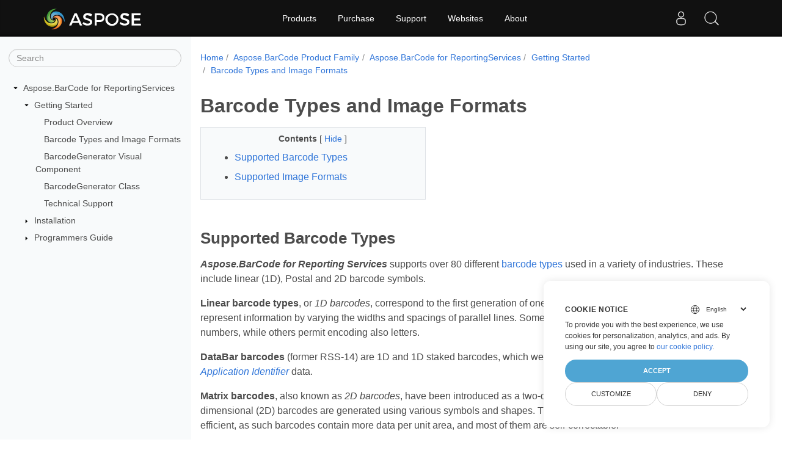

--- FILE ---
content_type: text/html
request_url: https://docs.aspose.com/barcode/reportingservices/barcode-types-and-image-formats/
body_size: 6008
content:
<!doctype html>
<html lang="en" class="no-js">
  <head>
<script>
  
  window.dataLayer = window.dataLayer || [];
  function gtag() { dataLayer.push(arguments); }
  gtag('set', 'url_passthrough', true);

  
  
  gtag('consent', 'default', {
     'ad_storage': 'denied',
     'ad_user_data': 'denied',
     'ad_personalization': 'denied',
     'analytics_storage': 'denied'
  });
</script>



<script>
(function(w,d,s,l,i){w[l]=w[l]||[];w[l].push({'gtm.start':
  new Date().getTime(),event:'gtm.js'});var f=d.getElementsByTagName(s)[0],
  j=d.createElement(s),dl=l!='dataLayer'?'&l='+l:'';j.async=true;j.src=
  'https://www.googletagmanager.com/gtm.js?id='+i+dl;f.parentNode.insertBefore(j,f);
  })(window,document,'script','dataLayer',"GTM-NJMHSH");
</script>




<script>(function(i, s, o, g, r, a, m) {i['ContainerizeMenuObject'] = r; i[r] = i[r] || function() {(i[r].q = i[r].q || []).push(arguments)}, i[r].l = 1 * new Date(); a = s.createElement(o),m = s.getElementsByTagName(o)[0]; a.async = 1; a.src = g; m.parentNode.append(a)})(window, document, 'script', 'https://menu-new.containerize.com/scripts/engine.min.js?v=1.0.1', 'aspose-en');
    
</script>


<meta charset="utf-8">
<meta name="viewport" content="width=device-width, initial-scale=1, shrink-to-fit=no"><link rel="canonical" href="https://docs.aspose.com/barcode/reportingservices/barcode-types-and-image-formats/" /><meta name="generator" content="Hugo 0.101.0" /><meta name="robots" content="index, follow"><link rel="alternate" type="application/rss&#43;xml" href="https://docs.aspose.com/barcode/reportingservices/barcode-types-and-image-formats/index.xml">
<link rel="apple-touch-icon" sizes="180x180" href="https://cms.admin.containerize.com/templates/asposecloud/images/apple-touch-icon.png">
<link rel="icon" type="image/png" sizes="32x32" href="https://cms.admin.containerize.com/templates/asposecloud/images/favicon-32x32.png">
<link rel="icon" type="image/png" sizes="16x16" href="https://cms.admin.containerize.com/templates/asposecloud/images/favicon-16x16.png">
<link rel="mask-icon" href="https://cms.admin.containerize.com/templates/asposecloud/images/safari-pinned-tab.svg" color="#5bbad5">
<link rel="shortcut icon" href="https://cms.admin.containerize.com/templates/asposecloud/images/favicon.ico">
<meta name="msapplication-TileColor" content="#2b5797">
<meta name="msapplication-config" content="https://cms.admin.containerize.com/templates/asposecloud/images/browserconfig.xml">
<meta name="theme-color" content="#ffffff">
<meta name="author" content="Aspose"/><title>Barcode Types and Image Formats|Documentation</title><meta name="description" content="Class Libraries &amp; REST APIs for the developers to manipulate &amp; process Files from Word, Excel, PowerPoint, Visio, PDF, CAD &amp; several other categories in Web, Desktop or Mobile apps. Develop &amp; deploy on Windows, Linux, MacOS &amp; Android platforms." />

<meta itemprop="name" content="Barcode Types and Image Formats">
<meta itemprop="description" content="Class Libraries &amp; REST APIs for the developers to manipulate &amp; process Files from Word, Excel, PowerPoint, Visio, PDF, CAD &amp; several other categories in Web, Desktop or Mobile apps. Develop &amp; deploy on Windows, Linux, MacOS &amp; Android platforms."><meta property="og:title" content="Barcode Types and Image Formats" />
<meta property="og:description" content="Class Libraries &amp; REST APIs for the developers to manipulate &amp; process Files from Word, Excel, PowerPoint, Visio, PDF, CAD &amp; several other categories in Web, Desktop or Mobile apps. Develop &amp; deploy on Windows, Linux, MacOS &amp; Android platforms." />
<meta property="og:type" content="website" />
<meta property="og:url" content="https://docs.aspose.com/barcode/reportingservices/barcode-types-and-image-formats/" /><meta property="og:image" content="https://docs.aspose.com/barcode/images/Aspose-image-for-open-graph.jpg"/><meta property="og:site_name" content="Aspose Documentation" />

<link rel="preload" href="/barcode/scss/main.min.4770257200caab1e2781d9222c10258747df8c10694774e26bbbe42a5daf1992.css" as="style">
<link href="/barcode/scss/main.min.4770257200caab1e2781d9222c10258747df8c10694774e26bbbe42a5daf1992.css" rel="stylesheet" integrity=""><link href="/barcode/scss/_code-block.min.850cff2ee102b37a8b0912358fa59fa02fa35dbf562c460ce05c402a5b6709c0.css" rel="stylesheet" integrity=""><link rel="stylesheet" type="text/css" href="https://cms.admin.containerize.com/templates/aspose/App_Themes/optimize/structure.css"></head>
  <body class="td-section">
<noscript>
    <iframe src="https://www.googletagmanager.com/ns.html?id=GTM-NJMHSH"
                height="0" width="0" style="display:none;visibility:hidden"></iframe>
</noscript>


<script src="https://www.consentise.com/v1.2/consent-min.js" 
    data-cookiedomain=".aspose.com" 
    data-privacy-policy-url="https://about.aspose.com/legal/privacy-policy" 
    data-preferred-color="#4FA5D3"
    data-default-language="en"
    defer>
</script>
<header>
      <div id='DynabicMenuInnerDiv'>
</div>
    </header>
    <div class="container-fluid td-outer">
      <div class="td-main">
        <div class="row flex-xl-nowrap min-height-main-content">
          <div id="left-side-bar-menu" class="split td-sidebar d-print-none col-12 col-md-3 col-xl-3"><div id="td-sidebar-menu" class="add-scroll td-sidebar__inner"><form class="td-sidebar__search d-flex align-items-center">
<input type="text" id="internalSearch" class="form-control td-search-input" placeholder="Search " aria-label="" autocomplete="off" data-index='docs.aspose.com'>
<button class="btn btn-link td-sidebar__toggle d-md-none p-0 ml-3 fa fa-bars" type="button" data-toggle="collapse" data-target="#td-section-nav" aria-controls="td-docs-nav" aria-expanded="false" aria-label="Toggle section navigation">
        </button>
      </form><nav class="td-sidebar-nav pt-2 pl-4 collapse" id="td-section-nav">
    <ul class="td-sidebar-nav__section">
      <li class="td-sidebar-nav__section-title"><img src='/barcode/icons/caret-down.svg' alt = "caret-down" class="icon open-icon" width="10px" height="10px" /><a  href="/barcode/reportingservices/" class="align-left pl-0 pr-2td-sidebar-link td-sidebar-link__section">Aspose.BarCode for ReportingServices</a>
      </li>
      <ul>
        <li class="" id="id_barcodereportingservices">
    <ul class="td-sidebar-nav__section">
      <li class="td-sidebar-nav__section-title"><img src='/barcode/icons/caret-down.svg' alt = "caret-down" class="icon open-icon" width="10px" height="10px" /><a  href="/barcode/reportingservices/getting-started/" class="align-left pl-0 pr-2td-sidebar-link td-sidebar-link__section">Getting Started</a>
      </li>
      <ul>
        <li class="" id="id_barcodereportingservicesgetting-started">
    <ul class="td-sidebar-nav__section">
      <li class="td-sidebar-nav__section-title"><div class="icon space-without-icon"></div><a  href="/barcode/reportingservices/product-overview/" class="align-left pl-0 pr-2collapsedtd-sidebar-link td-sidebar-link__section">Product Overview</a>
      </li>
      <ul>
        <li class="" id="id_barcodereportingservicesproduct-overview"></li>
      </ul>
    </ul>
    <ul class="td-sidebar-nav__section">
      <li class="td-sidebar-nav__section-title"><div class="icon space-without-icon"></div><a  href="/barcode/reportingservices/barcode-types-and-image-formats/" class="align-left pl-0 pr-2collapsed activetd-sidebar-link td-sidebar-link__section">Barcode Types and Image Formats</a>
      </li>
      <ul>
        <li class="" id="id_barcodereportingservicesbarcode-types-and-image-formats"></li>
      </ul>
    </ul>
    <ul class="td-sidebar-nav__section">
      <li class="td-sidebar-nav__section-title"><div class="icon space-without-icon"></div><a  href="/barcode/reportingservices/barcodegenerator-visual-component-overview/" class="align-left pl-0 pr-2collapsedtd-sidebar-link td-sidebar-link__section">BarcodeGenerator Visual Component</a>
      </li>
      <ul>
        <li class="" id="id_barcodereportingservicesbarcodegenerator-visual-component-overview"></li>
      </ul>
    </ul>
    <ul class="td-sidebar-nav__section">
      <li class="td-sidebar-nav__section-title"><div class="icon space-without-icon"></div><a  href="/barcode/reportingservices/barcodegenerator-class-overview/" class="align-left pl-0 pr-2collapsedtd-sidebar-link td-sidebar-link__section">BarcodeGenerator Class</a>
      </li>
      <ul>
        <li class="" id="id_barcodereportingservicesbarcodegenerator-class-overview"></li>
      </ul>
    </ul>
    <ul class="td-sidebar-nav__section">
      <li class="td-sidebar-nav__section-title"><div class="icon space-without-icon"></div><a  href="/barcode/reportingservices/technical-support/" class="align-left pl-0 pr-2collapsedtd-sidebar-link td-sidebar-link__section">Technical Support</a>
      </li>
      <ul>
        <li class="" id="id_barcodereportingservicestechnical-support"></li>
      </ul>
    </ul></li>
      </ul>
    </ul>
    <ul class="td-sidebar-nav__section">
      <li class="td-sidebar-nav__section-title"><img src='/barcode/icons/caret-down.svg' alt = "caret-closed" class="icon closed-icon" width="10px" height="10px" /><a  href="/barcode/reportingservices/installation/" class="align-left pl-0 pr-2collapsedtd-sidebar-link td-sidebar-link__section">Installation</a>
      </li>
      <ul>
        <li class="" id="id_barcodereportingservicesinstallation"></li>
      </ul>
    </ul>
    <ul class="td-sidebar-nav__section">
      <li class="td-sidebar-nav__section-title"><img src='/barcode/icons/caret-down.svg' alt = "caret-closed" class="icon closed-icon" width="10px" height="10px" /><a  href="/barcode/reportingservices/programmers-guide/" class="align-left pl-0 pr-2collapsedtd-sidebar-link td-sidebar-link__section">Programmers Guide</a>
      </li>
      <ul>
        <li class="" id="id_barcodereportingservicesprogrammers-guide"></li>
      </ul>
    </ul></li>
      </ul>
    </ul></nav>
  <div id="sidebar-resizer" class="ui-resizable-handle ui-resizable-e"></div>
</div></div>
          <div id="right-side" class="split col-12 col-md-9 col-xl-9">
            <div class="row"> 
              <main id="main-content" class="col-12 col-md-12 col-xl-12" role="main">
  
<nav aria-label="breadcrumb" class="d-none d-md-block d-print-none">
	<ol class="breadcrumb spb-1">
		
		<li class="breadcrumb-item"><a href="/">Home</a></li>
		
		








<li class="breadcrumb-item" >
	<a href="/barcode/">Aspose.BarCode Product Family</a>
</li>



<li class="breadcrumb-item" >
	<a href="/barcode/reportingservices/">Aspose.BarCode for ReportingServices</a>
</li>



<li class="breadcrumb-item" >
	<a href="/barcode/reportingservices/getting-started/">Getting Started</a>
</li>



<li class="breadcrumb-item active" aria-current="page" >
	<a href="/barcode/reportingservices/barcode-types-and-image-formats/">Barcode Types and Image Formats</a>
</li>

	</ol>
</nav>
<div class="td-content"><h1>Barcode Types and Image Formats</h1><div data-nosnippet id="toc-right-side-bar" class="col-xl-5 td-toc">
    <div class="content-center-text"><div class="bold">Contents</div> [
      <a id="hideToCHref" data-toggle="collapse" href="#collapseToC" role="button" aria-expanded="false" aria-controls="collapseToC" style="display: inline;">
        Hide
      </a>]
    </div>                  
    <div class="td-toc-menu collapse show" id="collapseToC">







<nav id="TableOfContents">
  <ol>
    <li><a href="#supported-barcode-types"><strong>Supported Barcode Types</strong></a></li>
    <li><a href="#supported-image-formats"><strong>Supported Image Formats</strong></a></li>
  </ol>
</nav></div>
</div><h2 id="supported-barcode-types"><strong>Supported Barcode Types</strong></h2>
<p><em><strong>Aspose.BarCode for Reporting Services</strong></em> supports over 80 different <a href="https://en.wikipedia.org/wiki/Barcode#Types_of_barcodes">barcode types</a> used in a variety of industries. These include linear (1D), Postal and 2D barcode symbols.</p>
<p><strong>Linear barcode types</strong>, or <em>1D barcodes</em>, correspond to the first generation of one-dimensional barcodes (1D) that are used to represent information by varying the widths and spacings of parallel lines. Some 1D symbologies allow encoding only numbers, while others permit encoding also letters.</p>
<p><strong>DataBar barcodes</strong> (former RSS-14) are 1D and 1D staked barcodes, which were developed to efficiently encode <a href="https://ref.gs1.org/ai/?lang=en"><em>GS1 Application Identifier</em></a> data.</p>
<p><strong>Matrix barcodes</strong>, also known as <em>2D barcodes</em>, have been introduced as a two-dimensional way to encode information. Two-dimensional (2D) barcodes are generated using various symbols and shapes. This barcode type is considered to be more efficient, as such barcodes contain more data per unit area, and most of them are self-correctable.</p>
<p><strong>Postal barcodes</strong> are specific symbologies used by postal services in different countries.</p>
<p><strong>HIBC barcodes</strong> encode data in <a href="https://www.hibcc.org/udi-labeling-standards/barcode-standards/">special format</a> which is used in Health Industry. As transport, the barcodes use other 1D and 2D barcodes and encode data as Alpha-Numeric.</p>
<p><strong>GS1 barcodes</strong> use other 1D and 2D barcodes to encode <a href="https://ref.gs1.org/ai/?lang=en"><em>GS1 Application Identifier</em></a> data.</p>
<table>
<thead>
<tr>
<th>Barcode Family</th>
<th>Barcode Types</th>
</tr>
</thead>
<tbody>
<tr>
<td>1D Numeric (Linear)</td>
<td>Codabar, Code11, Code128, DataLogic2of5, EAN13, EAN14, EAN8, IATA2of5, ISBN, ISMN, ISSN, ITF14, ITF6, Interleaved2of5, ItalianPost25, MSI, Matrix2of5, OPC, PZN, PatchCode, Pharmacode, SCC14, SSCC18, Standard2of5, UPCA, UPCE</td>
</tr>
<tr>
<td>1D Alpha-Numeric (Linear)</td>
<td>CodablockF, Code128, Code16K, Code32, Code39Extended, Code39Standard, Code93Extended, Code93Standard, VIN</td>
</tr>
<tr>
<td>DataBar (RSS-14)</td>
<td>DatabarExpanded, DatabarExpandedStacked, DatabarLimited, DatabarOmniDirectional, DatabarStacked, DatabarStackedOmniDirectional, DatabarTruncated</td>
</tr>
<tr>
<td>2D</td>
<td>Aztec, CompactPdf417, DataMatrix, DotCode, HanXin, MacroPdf417, MaxiCode, MicroPdf417, MicroQR, Pdf417, QR, RectMicroQR(rMQR), Swiss QR Code</td>
</tr>
<tr>
<td>Postal</td>
<td>AustraliaPost, AustralianPosteParcel, DeutschePostIdentcode, DeutschePostLeitcode, DutchKIX, Mailmark, Mailmark 2D, OneCode, Planet, Postnet, RM4SCC, SingaporePost, SwissPostParcel</td>
</tr>
<tr>
<td>HIBC</td>
<td>HIBCAztecLIC, HIBCAztecPAS, HIBCCode128LIC, HIBCCode128PAS, HIBCCode39LIC, HIBCCode39PAS, HIBCDataMatrixLIC, HIBCDataMatrixPAS, HIBCQRLIC, HIBCQRPAS</td>
</tr>
<tr>
<td>GS1</td>
<td>GS1Aztec, GS1CodablockF, GS1Code128, GS1CompositeBar (GS1 Composite barcode), GS1DataMatrix, GS1DotCode, GS1HanXin, GS1MicroPdf417, GS1QR, UpcaGs1Code128Coupon, UpcaGs1DatabarCoupon</td>
</tr>
</tbody>
</table>
<h2 id="supported-image-formats"><strong>Supported Image Formats</strong></h2>
<p>Aspose.BarCode for Reporting Services supports rendering barcode labels in 5 image file formats. These formats can be generated by <em><strong>BarcodeGenerator visual component</strong></em> and <em><strong>BarcodeGenerator class</strong></em>. The following image formats are supported:</p>
<ul>
<li><a href="https://docs.fileformat.com/Image/JPEG/">JPEG</a> - The image file format was standardized by the Joint Photographic Experts Group.</li>
<li><a href="https://docs.fileformat.com/Image/TIFF/">TIFF</a> - Tagged Image File Format.</li>
<li><a href="https://docs.fileformat.com/Image/PNG/">PNG</a> - Portable Network Graphics Image.</li>
<li><a href="https://docs.fileformat.com/Image/BMP/">BMP</a> - Bitmap Image Files.</li>
<li><a href="https://docs.fileformat.com/Image/GIF/">GIF</a> - Graphical Interchange Format Image.</li>
</ul>
<p>BarcodeGenerator class can generate barcode labels in two additional vector formats but they are not supported for rendering by SQL Server Reporting Services engine:</p>
<ul>
<li><a href="https://docs.fileformat.com/Image/EMF/">EMF</a> - Enhanced Metafile Format.</li>
<li><a href="https://docs.fileformat.com/page-description-language/SVG/">SVG</a> -Scalable Vector Graphics Files.</li>
</ul>
</div><div class="row">
    <div class="position-relative mx-auto col-lg-12">
        <div class="p-3 mt-5">
            <div class="d-flex justify-content-between"><a class="prev-next-links" href='/barcode/reportingservices/product-overview/'>
                <svg class="narrow prev-next-icons right-narrow" xmlns="http://www.w3.org/2000/svg" viewBox="0 0 320 512"><path d="M34.52 239.03L228.87 44.69c9.37-9.37 24.57-9.37 33.94 0l22.67 22.67c9.36 9.36 9.37 24.52.04 33.9L131.49 256l154.02 154.75c9.34 9.38 9.32 24.54-.04 33.9l-22.67 22.67c-9.37 9.37-24.57 9.37-33.94 0L34.52 272.97c-9.37-9.37-9.37-24.57 0-33.94z"/></svg>Product Overview</a>            
        <a class="prev-next-links" href='/barcode/reportingservices/barcodegenerator-visual-component-overview/'>BarcodeGenerator Visual Component<svg class="narrow prev-next-icons left-narrow" xmlns="http://www.w3.org/2000/svg" viewBox="0 0 320 512"><path d="M285.476 272.971L91.132 467.314c-9.373 9.373-24.569 9.373-33.941 0l-22.667-22.667c-9.357-9.357-9.375-24.522-.04-33.901L188.505 256 34.484 101.255c-9.335-9.379-9.317-24.544.04-33.901l22.667-22.667c9.373-9.373 24.569-9.373 33.941 0L285.475 239.03c9.373 9.372 9.373 24.568.001 33.941z"/></svg>
            </a>
        </div>
        </div>
    </div>
</div>
              </main>
            </div>
         </div>
        </div>
      </div>
    </div><script 
  src="https://code.jquery.com/jquery-3.3.1.min.js"
  integrity="sha256-FgpCb/KJQlLNfOu91ta32o/NMZxltwRo8QtmkMRdAu8="
  crossorigin="anonymous">
</script>



<script src="/barcode/js/main.min.589caa57b64bc5853b15f8bda88460e5ceb215b41f2007c73e70944695716152.js" integrity="sha256-WJyqV7ZLxYU7Ffi9qIRg5c6yFbQfIAfHPnCURpVxYVI=" crossorigin="anonymous"></script>
<div id='DynabicMenuFooter'></div>
    
  </body>
</html>
